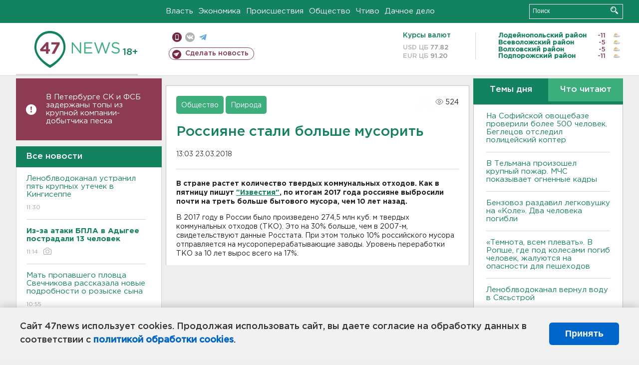

--- FILE ---
content_type: text/html; charset=UTF-8
request_url: https://47news.ru/who/collect/
body_size: 217
content:
{"status":"install","message":"","id":"136223","unique":0,"recordVisitInMemoryCache":true,"updateArticleStats":true,"nviews":524,"nviews_day":0,"nviews_today":0,"recordVisitUnique":true}